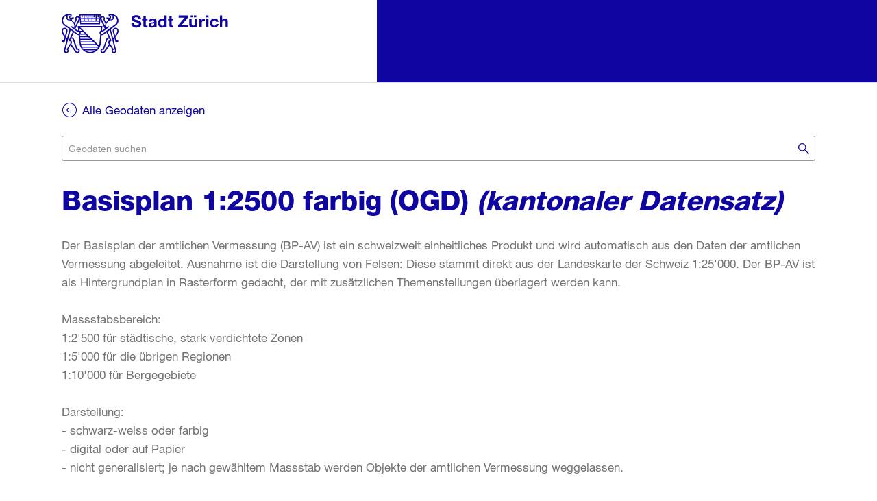

--- FILE ---
content_type: text/html; charset=utf-8
request_url: https://www.stadt-zuerich.ch/geodaten/download/20001
body_size: 6972
content:
<!DOCTYPE html><html lang="de"><head>
  <meta charset="utf-8">
  <meta name="robots" content="nofollow">

  <meta name="google-site-verification" content="QCA9umXNOCF04CZD5EPlnKyE__AFW0s5g5o1R-RdbK0">
  <meta name="viewport" content="width=device-width, initial-scale=1">
  <base href="/geodaten/">  <link rel="icon" type="image/x-icon" href="favicon.ico">
  <!--link href="https://fonts.googleapis.com/css?family=Roboto:300,400,500&display=swap" rel="stylesheet"-->
  <link href="https://fonts.googleapis.com/icon?family=Material+Icons" rel="stylesheet">
<link rel="stylesheet" href="styles.d2e7704b1666ac3b7eb1.css"><style ng-transition="serverApp">@media screen and (min-width:800px){.geoportal-header-actions[_ngcontent-sc85] > [_ngcontent-sc85]:not(:last-child){margin-right:1em}.geoportal-header-actions[_ngcontent-sc85]{justify-content:flex-end;width:100%}app-headersearch[_ngcontent-sc85]{width:100%}.geoportal_scrolled[_ngcontent-sc85]{box-shadow:0 1px 10px 0 rgba(0,0,0,.15)}.geoportal_header_hide[_ngcontent-sc85]{height:0}.geoportal_header_hide[_ngcontent-sc85]   app-headersearch[_ngcontent-sc85]{display:none}.mod_header--bar[_ngcontent-sc85]{padding-top:0!important}}@media screen and (max-width:799px){.geoportal-header-actions[_ngcontent-sc85] > app-headersearch[_ngcontent-sc85]{flex-grow:1}app-headersearch[_ngcontent-sc85]{width:100%}}</style><style ng-transition="serverApp">.geoportal-snackbar[_ngcontent-sc16]{top:calc(100vh - 114px);width:100%;z-index:10;position:fixed;height:114px;overflow:hidden;transition:all .3s}.geoportal-alert-close[_ngcontent-sc16]{position:absolute;top:2em;right:2em}.geoportal-alert[_ngcontent-sc16]{min-height:54px;display:flex;align-items:center}.geoportal-snackbar.close[_ngcontent-sc16]{top:100vh;height:0}</style><style ng-transition="serverApp">@media screen and (max-width:799px){.mod_searchfield[_ngcontent-sc81]{width:auto!important}.geoportal_headersearch_autocomplete[_ngcontent-sc81]{width:100vw}#form_search_keywords[_ngcontent-sc81]{border-top:1px solid #dedede}}@media screen and (min-width:799px){#form_search_keywords[_ngcontent-sc81]{width:14em;position:absolute;right:0;top:-1.3em}#form_search_keywords[_ngcontent-sc81]:focus{width:100%}.mod_searchfield[_ngcontent-sc81]   .search_field[_ngcontent-sc81]   .text[_ngcontent-sc81]{padding-right:1.565rem}}input.mat-input-element[_ngcontent-sc81]{margin-top:0!important}</style><style ng-transition="serverApp">.geoportal-bestellstatus-header[_ngcontent-sc84]{cursor:pointer;font-size:.875rem;overflow:hidden;text-overflow:ellipsis;white-space:nowrap;position:relative}.geoportal_bestellstatus_trigger[_ngcontent-sc84]{margin-bottom:.5em}.geoportal_badge[_ngcontent-sc84]{position:absolute;top:-1em}.geoportal_bestellstatus_container[_ngcontent-sc84]{width:100%;display:flex;justify-content:flex-end}.geoportal_bestellstatus_loading[_ngcontent-sc84]{display:inline-block}.geoportal_bestellstatus_button_child[_ngcontent-sc84]{display:flex}.geoportal_bestellstatus_button_child[_ngcontent-sc84] > span[_ngcontent-sc84]:first-child{overflow:hidden;white-space:nowrap;text-overflow:ellipsis;display:inline-block}.geoportal_bestellstatus_loading[_ngcontent-sc84]{display:flex;align-items:center;height:1.3em}.geoportal_basket_icon[_ngcontent-sc84]:before{position:absolute}.geoportal_basket_icon[_ngcontent-sc84]{display:flex;align-items:center;width:1em}.mod_basket--out-of-header[_ngcontent-sc84]{animation:animationFramesReverse 1s linear;animation-iteration-count:1;transform-origin:50% 50%;display:block;right:30px;transition:all .3s ease 0s}.geoportal_mobile_basket[_ngcontent-sc84]{animation:animationFrames 1s linear;animation-iteration-count:1;transform-origin:50% 50%;opacity:1;display:block;transform:scaleX(1) scaleY(1);right:30px;width:43px;height:43px;background-color:#0f05a0;box-shadow:0 1px 10px 0 rgba(0,0,0,.5);transition:background-color .3s ease 0s;border-radius:100%}.geoportal_mobile_basket[_ngcontent-sc84]:after{top:52%;left:48%}.geoportal_mobile_basket_loading[_ngcontent-sc84]:after{background-image:none!important}.mod_myaccountaccess[_ngcontent-sc84]   .mod_button[_ngcontent-sc84]{border-style:none!important;height:55px;width:100%;display:inline-block;overflow:hidden;padding:0}.geoportal-bestellungen-button[_ngcontent-sc84]{width:100%;padding:0!important;text-align:left;overflow:hidden}.geoportal_bestellstatus_button_child[_ngcontent-sc84] > span[_ngcontent-sc84]:first-child{flex-grow:1;margin-left:1em;text-align:left}.geoportal-bestellungen-button[_ngcontent-sc84]   .icon_ico_basket[_ngcontent-sc84]{margin-right:4em;margin-left:1em}.geoportal_basket_icon[_ngcontent-sc84]:before{top:.7em}.geoportal_basket_icon[_ngcontent-sc84]{margin-right:2.5em;margin-left:1em}.geoportal_badge[_ngcontent-sc84]{top:1em;right:3em}.mod_myaccountaccess[_ngcontent-sc84]{width:100%}.geoportal_modal[_ngcontent-sc84]   ul[_ngcontent-sc84]   li[_ngcontent-sc84] > a[_ngcontent-sc84]{text-decoration:none;font-weight:400;transition:color .3s,border-bottom-color .3s}.geoportal_warenkorb_header[_ngcontent-sc84]{margin-bottom:0;position:relative}.geoportal-warenkorb-close[_ngcontent-sc84]{position:absolute;right:0;top:-1em}.geoportal-warenkorb-footer-button-wrapper[_ngcontent-sc84]{display:flex;justify-content:space-between}.icon_ico_trash2[_ngcontent-sc84]:before{position:absolute;line-height:0;left:0}.geoportal_warenkorb_loeschen_label[_ngcontent-sc84]{position:relative;margin-left:1em}</style><style ng-transition="serverApp">.mat-autocomplete-panel{min-width:112px;max-width:280px;overflow:auto;-webkit-overflow-scrolling:touch;visibility:hidden;max-width:none;max-height:256px;position:relative;width:100%;border-bottom-left-radius:4px;border-bottom-right-radius:4px}.mat-autocomplete-panel.mat-autocomplete-visible{visibility:visible}.mat-autocomplete-panel.mat-autocomplete-hidden{visibility:hidden}.mat-autocomplete-panel-above .mat-autocomplete-panel{border-radius:0;border-top-left-radius:4px;border-top-right-radius:4px}.mat-autocomplete-panel .mat-divider-horizontal{margin-top:-1px}.cdk-high-contrast-active .mat-autocomplete-panel{outline:solid 1px}
</style><style ng-transition="serverApp">.geoportal-map-wrapper[_ngcontent-sc95]{position:relative;width:100vw}.geoportal-download-formular[_ngcontent-sc95]{box-shadow:0 1px 10px 0 rgba(0,0,0,.15);-webkit-clip-path:inset(-15px 0 0 0);clip-path:inset(-15px 0 0 0);position:absolute;bottom:-1px;background:hsla(0,0%,100%,.4);width:100%;-webkit-backdrop-filter:blur(.391em);backdrop-filter:blur(.391em);border-top:1px solid #fff}.geoportal-input-field-wrapper[_ngcontent-sc95]{display:flex;flex-wrap:wrap;justify-content:center}.geoportal-no-geom[_ngcontent-sc95]{text-align:center}.geoportal-input[_ngcontent-sc95]{width:100%}.geoportal-input-row[_ngcontent-sc95]{flex-grow:1;margin:0 .5em;min-width:200px}.geoportal-input-row-with-error[_ngcontent-sc95]{height:80px}.geoportal-download-button[_ngcontent-sc95]{margin:.625rem 0}.geoportal-detail-beschreibung[_ngcontent-sc95]{margin-bottom:3em}.geoportal-ressource[_ngcontent-sc95]{padding-top:.5em;padding-bottom:.5em}.geoportal-draw-wrapper[_ngcontent-sc95]{flex:0 0 100%;display:flex;justify-content:center}.geoportal-order-elements[_ngcontent-sc95]{flex-wrap:wrap;display:flex;width:100%;justify-content:space-evenly;background:hsla(0,0%,100%,.5)}.geoportal-draw-box[_ngcontent-sc95]{display:flex;flex-direction:column;align-items:center;margin:1em}.geoportal-draw-button[_ngcontent-sc95]{margin:.5em}.error_msg[_ngcontent-sc95]:hover{background:none!important}select[_ngcontent-sc95] + label[_ngcontent-sc95]{position:absolute;line-height:1.5;transition:all .2s ease-out;text-overflow:ellipsis;white-space:nowrap;overflow:hidden;width:calc(100% - 42px);pointer-events:none;z-index:1;margin-top:-10px}select[_ngcontent-sc95]:focus + label[_ngcontent-sc95]{color:#0f05a0;top:-2px;font-size:13px;font-size:.8125rem;padding:.25rem;width:auto;display:block;z-index:1;max-width:100%;pointer-events:all}select[_ngcontent-sc95]:focus + label[_ngcontent-sc95]:after{content:" ";background:#fff;display:block;position:absolute;width:100%;height:1px;z-index:-1;left:0;top:12px;top:.75rem}select[_ngcontent-sc95]:valid + label[_ngcontent-sc95]{color:#0f05a0;top:-2px;font-size:13px;font-size:.8125rem;padding:.25rem;width:auto;display:block;z-index:1;max-width:100%;pointer-events:all}select[_ngcontent-sc95]:valid + label[_ngcontent-sc95]:after{content:" ";background:#fff;display:block;position:absolute;width:100%;height:1px;z-index:-1;left:0;top:12px;top:.75rem}input[_ngcontent-sc95]:hover + label[_ngcontent-sc95]{background:none!important}.geoportal_nach_oben_wrapper[_ngcontent-sc95]{width:100%;position:relative;margin-top:1em;display:flex;justify-content:flex-end}.mod_pagetitlemicrosite__back-link[_ngcontent-sc95]{position:relative!important;margin:1.5em 0}@media screen and (max-width:600px){.geoportal-map-wrapper[_ngcontent-sc95]{margin-left:-18px}.geoportal-order-elements[_ngcontent-sc95]{padding-left:1em;padding-right:1em}}@media screen and (min-width:600px) and (max-width:1260px){.geoportal-map-wrapper[_ngcontent-sc95]{margin-left:-30px}.geoportal-order-elements[_ngcontent-sc95]{padding-left:2em;padding-right:2em}}@media screen and (min-width:1260px) and (max-width:1440px){.geoportal-map-wrapper[_ngcontent-sc95]{margin-left:calc(-5em - 5px)}.geoportal-order-elements[_ngcontent-sc95]{padding-left:5em;padding-right:5em}}@media screen and (min-width:1440px){.geoportal-map-wrapper[_ngcontent-sc95]{margin-left:calc((100vw - 1260px) / -2 + 8px)}.geoportal-order-elements[_ngcontent-sc95]{padding-left:calc((100vw - 1260px) / 2 - 8px);padding-right:calc((100vw - 1260px) / 2 - 8px)}}</style><style ng-transition="serverApp">@media screen and (max-width:799px){.geoportal_detailsearch_hide[_ngcontent-sc86]{display:none}}</style><link rel="canonical" href="https://www.ogd.stadt-zuerich.ch/geodaten/download/20001"><meta name="description" content="Der Basisplan der amtlichen Vermessung (BP-AV) ist ein schweizweit einheitliches Produkt und wird automatisch aus den Daten der amtlichen Vermessung abgeleitet. Ausnahme ist die Darstellung von Felsen: Diese stammt direkt aus der Landeskarte der Schweiz 1:25\'000. Der BP-AV ist als Hintergrundplan in Rasterform gedacht, der mit zusätzlichen Themenstellungen überlagert werden kann.\n\nMassstabsbereich:\n1:2\'500 für städtische, stark verdichtete Zonen\n1:5\'000 für die übrigen Regionen\n1:10\'000 für Bergegebiete\n\nDarstellung: \n- schwarz-weiss oder farbig\n- digital oder auf Papier\n- nicht generalisiert; je nach gewähltem Massstab werden Objekte der amtlichen Vermessung weggelassen.\n\nDatenbereitstellung durch Infogrips unter\ngeodata01.admin.ch\n\nWeitere Informationen und Legende\nhttps://www.cadastre.ch/de/services/service/bp.html\n"><meta name="keywords" content="Stadt Zürich Verwaltung Download Geodaten Geoportal JSON Geodienst WMS WFS CAD GISundefined"><title>Basisplan 1:2500 farbig (OGD) - Stadt Zürich</title></head>

<body>
  <app-root _nghost-sc85="" ng-version="10.0.3"><main _ngcontent-sc85="" data-modal="main" class="main"><div _ngcontent-sc85="" class="layout_wrapper"><div _ngcontent-sc85=""><div _ngcontent-sc85="" data-init="header" class="mod_header mod_header--bar is_sticky_topbar geoportal-header-zindex"><div _ngcontent-sc85="" class="geoportal_header_hide mod_header__topbar"><div _ngcontent-sc85="" class="mod_header__topbar-inner"><div _ngcontent-sc85="" data-header="topactions" class="top_actions"><div _ngcontent-sc85="" class="actions geoportal-header-actions"><app-headersearch _ngcontent-sc85="" _nghost-sc81=""><div _ngcontent-sc81=""><div _ngcontent-sc81="" id="anchorSearch" data-init="searchfield" class="mod_searchfield"><form _ngcontent-sc81="" novalidate="" class="search_field ng-untouched ng-pristine ng-valid"><input _ngcontent-sc81="" id="form_search_keywords" type="text" name="q" value="" placeholder="Geodaten suchen" data-searchfield="field" data-header="searchfieldinput" matinput="" class="mat-input-element mat-form-field-autofill-control mat-autocomplete-trigger text ui-autocomplete-input geoportal-headersearch-input mat-input-server ng-untouched ng-pristine ng-valid" aria-invalid="false" aria-required="false" autocomplete="off" role="combobox" aria-autocomplete="list" aria-expanded="false" aria-haspopup="true"><!----><input _ngcontent-sc81="" id="searchboxform_dep_submit" type="submit" name="search" value="Suchen" data-searchfield="button" class="search_button"><mat-autocomplete _ngcontent-sc81="" class="mat-autocomplete"><!----></mat-autocomplete></form></div></div></app-headersearch><app-bestellstatus _ngcontent-sc85="" _nghost-sc84=""><a _ngcontent-sc84="" class="mod_basket mod_basket--out-of-header"><!----><!----></a><!----><div _ngcontent-sc84="" class="geoportal_bestellstatus_container"><!----></div></app-bestellstatus><!----><!----></div></div></div></div><div _ngcontent-sc85="" class="mod_header__logobar"><div _ngcontent-sc85="" class="mod_header__logobar-inner"><div _ngcontent-sc85="" class="mod_header__logobar-logo"><a _ngcontent-sc85="" data-header="logo" href="http://www.stadt-zuerich.ch" class="mod_logo mod_logo--in-bar"><img _ngcontent-sc85="" alt="Logo Stadt Zürich" src="assets/images/1-logo_stzh_rgb_blau_digital.svg"></a></div></div></div></div></div></div><div _ngcontent-sc85="" data-header="content_wrapper" class="geoportal-content-wrapper"><div _ngcontent-sc85="" class="layout_wrapper"><router-outlet _ngcontent-sc85=""></router-outlet><app-geodatensatz-detail _nghost-sc95=""><!----><!----><!----><!----><!----><div _ngcontent-sc95="" class="mod_pagetitlemicrosite__back-link"><a _ngcontent-sc95="" title="Zurück" class="mod_linkicon icon_right">Alle Geodaten anzeigen</a></div><app-detailsearch _ngcontent-sc95="" _nghost-sc86=""><div _ngcontent-sc86="" data-init="searchfield" class="mod_searchfield geoportal_detailsearch_hide"><form _ngcontent-sc86="" novalidate="" data-searchfield="container" class="search_field geoportal-search-field ng-untouched ng-pristine ng-valid"><input _ngcontent-sc86="" data-searchfield="field" type="text" placeholder="Geodaten suchen" aria-label="Number" matinput="" class="mat-input-element mat-form-field-autofill-control mat-autocomplete-trigger text mat-input-server ng-untouched ng-pristine ng-valid" id="mat-input-369478" aria-invalid="false" aria-required="false" autocomplete="off" role="combobox" aria-autocomplete="list" aria-expanded="false" aria-haspopup="true" value=""><!----><input _ngcontent-sc86="" value="Finden" data-searchfield="button" class="search_button"><mat-autocomplete _ngcontent-sc86="" class="mat-autocomplete"><!----></mat-autocomplete></form></div></app-detailsearch><h1 _ngcontent-sc95="">Basisplan 1:2500 farbig (OGD) <i _ngcontent-sc95="">(kantonaler Datensatz)</i><!----></h1><div _ngcontent-sc95="" class="geoportal-detail-beschreibung"><div _ngcontent-sc95="" class="line-breaker">Der Basisplan der amtlichen Vermessung (BP-AV) ist ein schweizweit einheitliches Produkt und wird automatisch aus den Daten der amtlichen Vermessung abgeleitet. Ausnahme ist die Darstellung von Felsen: Diese stammt direkt aus der Landeskarte der Schweiz 1:25'000. Der BP-AV ist als Hintergrundplan in Rasterform gedacht, der mit zusätzlichen Themenstellungen überlagert werden kann.<br><br>Massstabsbereich:<br>1:2'500 für städtische, stark verdichtete Zonen<br>1:5'000 für die übrigen Regionen<br>1:10'000 für Bergegebiete<br><br>Darstellung: <br>- schwarz-weiss oder farbig<br>- digital oder auf Papier<br>- nicht generalisiert; je nach gewähltem Massstab werden Objekte der amtlichen Vermessung weggelassen.<br><br>Datenbereitstellung durch Infogrips unter<br>geodata01.admin.ch<br><br>Weitere Informationen und Legende<br>https://www.cadastre.ch/de/services/service/bp.html<br></div><!----><!----><div _ngcontent-sc95="" class="mod_styledtext"><p _ngcontent-sc95=""><!----><!----></p></div><div _ngcontent-sc95="" class="mod_linklist"><ul _ngcontent-sc95="" class="linklist"><li _ngcontent-sc95="" class="linklist_item"><div _ngcontent-sc95="" class="mod_linklistitem"><!----><a _ngcontent-sc95="" target="_blank" class="linklistitem geoportal-metadaten-link" href="https://www.geolion.zh.ch/geodatensatz/show?gdsid=20001"> Komplette Metadaten ansehen <span _ngcontent-sc95="" class="icon icon_arrow_right"></span></a><!----></div></li></ul></div></div><div _ngcontent-sc95=""><h2 _ngcontent-sc95="" id="geoportal_datenbezug_h3">Datenbezug (download)</h2><!----><!----><!----><!----><!----><div _ngcontent-sc95="" class="mod_messages"><p _ngcontent-sc95="" class="text">Achtung: Dieser Datensatz kann nur ausschnittsweise und über einem maximalen Perimeter von 4km<sup _ngcontent-sc95="">2</sup> bestellt werden.</p></div><!----><br _ngcontent-sc95=""><!----><div _ngcontent-sc95="" class="geoportal-map-wrapper"><!----><form _ngcontent-sc95="" novalidate="" class="geoportal-download-formular ng-untouched ng-pristine ng-invalid"><div _ngcontent-sc95="" class="geoportal-input-field-wrapper"><!----><div _ngcontent-sc95="" class="geoportal-order-elements"><div _ngcontent-sc95="" class="geoportal-input-row"><div _ngcontent-sc95="" data-init="formselect" data-formselect-options="{&quot;variantName&quot; : &quot;full_width&quot;}" class="mod_formtextinput mod_formselect is_checked error"><select _ngcontent-sc95="" id="extent" name="extent" required="" selectedindex="-1" value="undefined" class="geoportal-input geoportal-select ng-untouched ng-pristine ng-invalid"><option _ngcontent-sc95="" disabled="" value=""></option><!----><option _ngcontent-sc95="" value="bbox">Eigener Ausschnitt</option><!----></select><label _ngcontent-sc95="" for="format">Ausschnitt</label><span _ngcontent-sc95="" data-formselect="styledSelect" class="styled_select geoportal-select geoportal-input"></span></div></div><div _ngcontent-sc95="" class="geoportal-input-row"><div _ngcontent-sc95="" data-init="formtextinput" data-formselect-options="{&quot;variantName&quot; : &quot;full_width&quot;}" class="mod_formtextinput mod_formselect is_checked error"><select _ngcontent-sc95="" name="format" id="format" data-formselect="select" required="" selectedindex="-1" value="undefined" class="geoportal-input geoportal-select ng-untouched ng-pristine ng-invalid"><option _ngcontent-sc95="" disabled="" value=""></option><option _ngcontent-sc95="" value="20"> Portable Network Graphics (.png)</option><option _ngcontent-sc95="" value="21"> GeoTIFF/Worldfile (.tif/.tfw)</option><!----></select><label _ngcontent-sc95="" for="format">Format</label><span _ngcontent-sc95="" data-formselect="styledSelect" class="styled_select geoportal-select geoportal-input"></span></div></div><!----><!----><div _ngcontent-sc95="" class="geoportal-input-row geoportal-input-row-with-error"><div _ngcontent-sc95="" data-init="formtextinput" class="mod_formtextinput"><input _ngcontent-sc95="" type="text" id="email" name="email" email="" class="flying-focus_target geoportal-input ng-untouched ng-pristine ng-valid" value=""><label _ngcontent-sc95="" for="email">E-Mail (Benachrichtigung, optional)</label></div><span _ngcontent-sc95="" class="error_msg" hidden=""> Keine korrekte E-Mail </span></div><div _ngcontent-sc95="" class="row geoportal-input-row"><button _ngcontent-sc95="" class="mod_button geoportal-download-button"><span _ngcontent-sc95="" class="label">Download</span></button></div></div></div><!----></form><!----></div><!----><!----><form _ngcontent-sc95="" novalidate="" class="ng-untouched ng-pristine ng-valid"><h2 _ngcontent-sc95="">Service-Schnittstellen</h2><!----><button _ngcontent-sc95="" type="button" class="mod_button var_secondary geoportal_service_button"><span _ngcontent-sc95="" class="label">WFS</span></button><!----><!----><!----></form><!----><div _ngcontent-sc95="" class="geoportal_nach_oben_wrapper"><a _ngcontent-sc95="" title="Nach oben" class="mod_linkicon icon_up"> Nach oben </a></div></div></app-geodatensatz-detail><!----></div><app-alert _ngcontent-sc85="" _nghost-sc16=""><div _ngcontent-sc16="" class="geoportal-snackbar close"><div _ngcontent-sc16="" data-init="alert" class="mod_alert"><div _ngcontent-sc16="" class="alert_message"><span _ngcontent-sc16="" class="mod_message check geoportal-alert"><div _ngcontent-sc16=""><h3 _ngcontent-sc16="" data-form="formMessageTitle" tabindex="-1"></h3><!----></div></span><p _ngcontent-sc16="" class="geoportal-alert-close"><a _ngcontent-sc16="" aria-label="schliessen" title="Close (Esc)" class="geoportal_close_icon"></a></p></div></div></div></app-alert></div><div _ngcontent-sc85="" data-header="footer"><div _ngcontent-sc85="" class="layout_wrapper"><footer _ngcontent-sc85="" class="mod_footer"><div _ngcontent-sc85="" class="links_wrapper"><div _ngcontent-sc85="" class="links geoportal-links"><span _ngcontent-sc85="">© 2026 Stadt Zürich</span><a _ngcontent-sc85="" href="https://www.stadt-zuerich.ch/portal/de/index/footer/rechtliche_hinweise.html" target="_blank">Rechtliche Hinweise</a><a _ngcontent-sc85="" href="https://www.stadt-zuerich.ch/portal/de/index/footer/impressum.html" target="_blank">Impressum</a><a _ngcontent-sc85="" href="mailto:gis-zentrum@zuerich.ch?subject=Geoportal - Feedback">Feedback</a></div></div></footer></div></div></main></app-root>
<script src="runtime.e227d1a0e31cbccbf8ec.js" defer=""></script><script src="polyfills-es5.dc39401334ded31aaccf.js" nomodule="" defer=""></script><script src="polyfills.9dfc0ff67603c2a32c88.js" defer=""></script><script src="main.3b0e5de2cf90fbb49aa8.js" defer=""></script>

<script id="serverApp-state" type="application/json">{&q;stzh20001&q;:{},&q;ktzh20001&q;:{&q;hits&q;:{&q;hits&q;:[{&q;_source&q;:{&q;success&q;:true,&q;produkt_name&q;:&q;Amtliche Vermessung, Basisplan (BP-AV)&q;,&q;giszhnr&q;:&q;22&q;,&q;beschreibung&q;:&q;Der Basisplan der amtlichen Vermessung (BP-AV) ist ein schweizweit einheitliches Produkt und wird automatisch aus den Daten der amtlichen Vermessung abgeleitet. Ausnahme ist die Darstellung von Felsen: Diese stammt direkt aus der Landeskarte der Schweiz 1:25\\&s;000. Der BP-AV ist als Hintergrundplan in Rasterform gedacht, der mit zusätzlichen Themenstellungen überlagert werden kann.\\n\\nMassstabsbereich:\\n1:2\\&s;500 für städtische, stark verdichtete Zonen\\n1:5\\&s;000 für die übrigen Regionen\\n1:10\\&s;000 für Bergegebiete\\n\\nDarstellung: \\n- schwarz-weiss oder farbig\\n- digital oder auf Papier\\n- nicht generalisiert; je nach gewähltem Massstab werden Objekte der amtlichen Vermessung weggelassen.\\n\\nDatenbereitstellung durch Infogrips unter\\ngeodata01.admin.ch\\n\\nWeitere Informationen und Legende\\nhttps://www.cadastre.ch/de/services/service/bp.html\\n&q;,&q;produktverwalter&q;:{&q;amt&q;:&q;Amt für Raumentwicklung&q;,&q;fachstelle&q;:&q;Geoinformation&q;,&q;sektion&q;:&q;Kataster&q;,&q;vorname&q;:&q;Sven&q;,&q;nachname&q;:&q;Wenger&q;,&q;strassenname&q;:&q;Stampfenbachstrasse&q;,&q;strassennummer&q;:12,&q;plz&q;:8090,&q;ortschaft&q;:&q;Zürich&q;,&q;telnrdirekt&q;:&q;043 257 67 69&q;,&q;telnr&q;:&q;+41 43 259 30 22  &q;,&q;email&q;:&q;sven.wenger@bd.zh.ch&q;,&q;weburl&q;:&q;https://www.zh.ch/de/baudirektion/amt-fuer-raumentwicklung.html&q;},&q;produktbildurl&q;:&q;http://geolion.zh.ch/geodatensatz/3389/show_image&q;,&q;anzahl_items&q;:1,&q;geodatensaetze&q;:[{&q;datensatzbildurl&q;:&q;http://geolion.zh.ch/geodatensatz/3389/show_image&q;,&q;giszhnr&q;:&q;22&q;,&q;bezeichnung&q;:&q;Amtliche Vermessung, Basisplan (BP-AV)&q;,&q;kontakt&q;:{&q;geodatenbesitzer&q;:{&q;amt&q;:&q;Amt für Raumentwicklung&q;,&q;fachstelle&q;:&q;Geoinformation&q;,&q;sektion&q;:&q;Kataster&q;,&q;vorname&q;:&q;Sven&q;,&q;nachname&q;:&q;Wenger&q;,&q;strassenname&q;:&q;Stampfenbachstrasse&q;,&q;strassennummer&q;:12,&q;plz&q;:8090,&q;ortschaft&q;:&q;Zürich&q;,&q;telnrdirekt&q;:&q;043 257 67 69&q;,&q;telnr&q;:&q;+41 43 259 30 22  &q;,&q;email&q;:&q;sven.wenger@bd.zh.ch&q;,&q;weburl&q;:&q;https://www.zh.ch/de/baudirektion/amt-fuer-raumentwicklung.html&q;},&q;metadatenverwalter&q;:{&q;amt&q;:&q;Amt für Raumentwicklung&q;,&q;fachstelle&q;:&q;Geoinformation&q;,&q;sektion&q;:&q;Kataster&q;,&q;vorname&q;:&q;Sven&q;,&q;nachname&q;:&q;Wenger&q;,&q;strassenname&q;:&q;Stampfenbachstrasse&q;,&q;strassennummer&q;:12,&q;plz&q;:8090,&q;ortschaft&q;:&q;Zürich&q;,&q;telnrdirekt&q;:&q;043 257 67 69&q;,&q;telnr&q;:&q;+41 43 259 30 22  &q;,&q;email&q;:&q;sven.wenger@bd.zh.ch&q;,&q;weburl&q;:&q;https://www.zh.ch/de/baudirektion/amt-fuer-raumentwicklung.html&q;}},&q;kurzbeschreibung&q;:&q;Der Basisplan der amtlichen Vermessung (BP-AV) ist ein schweizweit einheitliches Produkt und wird automatisch aus den Daten der amtlichen Vermessung abgeleitet für den Massstabsbereich 1:2\\&s;500 bis 1:15\\&s;000. &q;,&q;beschreibung&q;:&q;Der Basisplan der amtlichen Vermessung (BP-AV) ist ein schweizweit einheitliches Produkt und wird automatisch aus den Daten der amtlichen Vermessung abgeleitet. Ausnahme ist die Darstellung von Felsen: Diese stammt direkt aus der Landeskarte der Schweiz 1:25\\&s;000. Der BP-AV ist als Hintergrundplan in Rasterform gedacht, der mit zusätzlichen Themenstellungen überlagert werden kann.\\n\\nMassstabsbereich:\\n1:2\\&s;500 für städtische, stark verdichtete Zonen\\n1:5\\&s;000 für die übrigen Regionen\\n1:10\\&s;000 für Bergegebiete\\n\\nDarstellung: \\n- schwarz-weiss oder farbig\\n- digital oder auf Papier\\n- nicht generalisiert; je nach gewähltem Massstab werden Objekte der amtlichen Vermessung weggelassen.\\n\\nDatenbereitstellung durch Infogrips unter\\ngeodata01.admin.ch\\n\\nWeitere Informationen und Legende\\nhttps://www.cadastre.ch/de/services/service/bp.html\\n&q;,&q;geokategorien&q;:[&q;Basiskarten, Landschaftsmodelle, Georeferenzdaten&q;,&q;Amtliche Vermessung (AV), Grundstückskataster&q;],&q;thesaurus&q;:&q;Basisplan, Übersichtskarte, Amtliche Vermessung&q;,&q;datenstand&q;:&q;&q;,&q;nachfuehrungstyp&q;:&q;laufend&q;,&q;bearbeitungstatus&q;:&q;komplett&q;,&q;geometaletzteaenderung&q;:&q;08.01.2024&q;,&q;geographischesgebiet&q;:&q;Kanton Zürich&q;,&q;referenzsystem&q;:&q;CH1903+_LV95&q;,&q;erfassungsmasstab&q;:500,&q;lagegenauigkeit&q;:null,&q;aufloesung&q;:&q;&q;,&q;darstellungstyp&q;:&q;Raster&q;,&q;originalformat&q;:&q;GeoTIFF (.tif)&q;,&q;gesetzklasse&q;:&q;IV Kantonsrecht / -zuständigkeit&q;,&q;geobasisdatennummer&q;:&q;52&q;,&q;rechtlichegrundlagen&q;:&q;&q;,&q;kgeoivanhang&q;:{},&q;ogd&q;:&q;Ja&q;,&q;anwendungseinschraenkung&q;:&q;&q;,&q;wms&q;:[],&q;wfs&q;:[{&q;name&q;:&q;Allgemeiner WFS für Open-Government-Data des Kantons Zürich (OGD ZH WFS)&q;,&q;url&q;:&q;https://maps.zh.ch/wfs/OGDZHWFS&q;,&q;version&q;:&q;2.0.0&q;}],&q;wcs&q;:[],&q;gbzh_url&q;:&q;&q;,&q;datenerfassung&q;:&q;Der Basisplan wird aus den Daten der amtlichen Vermessung aufbereitet. \\nDatenbereitstellung durch Infogrips unter: geodata01.admin.ch&q;,&q;datengrundlage&q;:&q;Der Basisplan wird aus den Daten der amtlichen Vermessung aufbereitet. \\nDatenbereitstellung durch Infogrips unter: geodata01.admin.ch&q;,&q;dokuhtml&q;:&q;https://www.cadastre.ch/de/services/service/bp.html&q;,&q;dokupdf&q;:&q;http://geolion.zh.ch/geodatensatz/3389/downloadPDF&q;,&q;bemerkungen&q;:&q;&q;,&q;geodatenelementen&q;:[{&q;name&q;:&q;Basisplan AV 1:2500 farbig&q;,&q;giszhnr&q;:&q;22.1&q;,&q;beschreibung&q;:&q;Basisplan AV 1:2500 farbig&q;,&q;geometrietyp&q;:&q;Keine (Tabelle)&q;,&q;pfad&q;:&q;&q;,&q;sichtbarkeit&q;:&q;Internet&q;,&q;attribute&q;:[{&q;name&q;:&q;VALUE&q;,&q;typ&q;:&q;Short Integer&q;,&q;einheit&q;:&q;&q;,&q;beschreibung&q;:&q;Farbwert&q;}]},{&q;name&q;:&q;Basisplan AV 1:2500 schwarz/weiss&q;,&q;giszhnr&q;:&q;22.2&q;,&q;beschreibung&q;:&q;Basisplan AV 1:2500 schwarz/weiss&q;,&q;geometrietyp&q;:&q;Keine (Tabelle)&q;,&q;pfad&q;:&q;&q;,&q;sichtbarkeit&q;:&q;Internet&q;,&q;attribute&q;:[{&q;name&q;:&q;VALUE&q;,&q;typ&q;:&q;Short Integer&q;,&q;einheit&q;:&q;&q;,&q;beschreibung&q;:&q;Farbwert&q;}]},{&q;name&q;:&q;Basisplan AV 1:5000 farbig&q;,&q;giszhnr&q;:&q;22.3&q;,&q;beschreibung&q;:&q;Basisplan AV 1:5000 farbig&q;,&q;geometrietyp&q;:&q;Keine (Tabelle)&q;,&q;pfad&q;:&q;&q;,&q;sichtbarkeit&q;:&q;Internet&q;,&q;attribute&q;:[{&q;name&q;:&q;VALUE&q;,&q;typ&q;:&q;Short Integer&q;,&q;einheit&q;:&q;&q;,&q;beschreibung&q;:&q;Farbwert&q;}]},{&q;name&q;:&q;Basisplan AV 1:5000 schwarz/weiss&q;,&q;giszhnr&q;:&q;22.4&q;,&q;beschreibung&q;:&q;Basisplan AV 1:5000 schwarz/weiss&q;,&q;geometrietyp&q;:&q;Keine (Tabelle)&q;,&q;pfad&q;:&q;&q;,&q;sichtbarkeit&q;:&q;Internet&q;,&q;attribute&q;:[{&q;name&q;:&q;VALUE&q;,&q;typ&q;:&q;Short Integer&q;,&q;einheit&q;:&q;&q;,&q;beschreibung&q;:&q;Farbwert&q;}]},{&q;name&q;:&q;Basisplan AV 1:10000 farbig&q;,&q;giszhnr&q;:&q;22.5&q;,&q;beschreibung&q;:&q;Basisplan AV 1:10000 farbig&q;,&q;geometrietyp&q;:&q;Keine (Tabelle)&q;,&q;pfad&q;:&q;&q;,&q;sichtbarkeit&q;:&q;Internet&q;,&q;attribute&q;:[{&q;name&q;:&q;VALUE&q;,&q;typ&q;:&q;Short Integer&q;,&q;einheit&q;:&q;&q;,&q;beschreibung&q;:&q;Farbwert&q;}]},{&q;name&q;:&q;Basisplan AV 1:10000 schwarz/weiss&q;,&q;giszhnr&q;:&q;22.6&q;,&q;beschreibung&q;:&q;Basisplan AV 1:10000 schwarz/weiss&q;,&q;geometrietyp&q;:&q;Keine (Tabelle)&q;,&q;pfad&q;:&q;&q;,&q;sichtbarkeit&q;:&q;Internet&q;,&q;attribute&q;:[{&q;name&q;:&q;VALUE&q;,&q;typ&q;:&q;Short Integer&q;,&q;einheit&q;:&q;&q;,&q;beschreibung&q;:&q;Farbwert&q;}]}]}],&q;geoportal_formats&q;:[{&q;id&q;:20,&q;name&q;:&q;Portable Network Graphics (.png)&q;},{&q;id&q;:21,&q;name&q;:&q;GeoTIFF/Worldfile (.tif/.tfw)&q;}],&q;stzh&q;:false,&q;geoportal_text&q;:&q;Der Basisplan der amtlichen Vermessung (BP-AV) ist ein schweizweit einheitliches Produkt und wird automatisch aus den Daten der amtlichen Vermessung abgeleitet. Ausnahme ist die Darstellung von Felsen: Diese stammt direkt aus der Landeskarte der Schweiz 1:25\\&s;000. Der BP-AV ist als Hintergrundplan in Rasterform gedacht, der mit zusätzlichen Themenstellungen überlagert werden kann.\\n\\nMassstabsbereich:\\n1:2\\&s;500 für städtische, stark verdichtete Zonen\\n1:5\\&s;000 für die übrigen Regionen\\n1:10\\&s;000 für Bergegebiete\\n\\nDarstellung: \\n- schwarz-weiss oder farbig\\n- digital oder auf Papier\\n- nicht generalisiert; je nach gewähltem Massstab werden Objekte der amtlichen Vermessung weggelassen.\\n\\nDatenbereitstellung durch Infogrips unter\\ngeodata01.admin.ch\\n\\nWeitere Informationen und Legende\\nhttps://www.cadastre.ch/de/services/service/bp.html\\n&q;,&q;geoportal_id&q;:&q;20001&q;,&q;geoportal_name&q;:&q;Basisplan 1:2500 farbig (OGD)&q;,&q;geoportal_datum_nachfuehrung&q;:&q;&q;,&q;geoportal_lieferrhythmus&q;:&q;laufend&q;,&q;_allText&q;:&q; True Amtliche Vermessung, Basisplan (BP-AV) 22 Der Basisplan der amtlichen Vermessung (BP-AV) ist ein schweizweit einheitliches Produkt und wird automatisch aus den Daten der amtlichen Vermessung abgeleitet. Ausnahme ist die Darstellung von Felsen: Diese stammt direkt aus der Landeskarte der Schweiz 1:25\\&s;000. Der BP-AV ist als Hintergrundplan in Rasterform gedacht, der mit zusätzlichen Themenstellungen überlagert werden kann.  Massstabsbereich: 1:2\\&s;500 für städtische, stark verdichtete Zonen 1:5\\&s;000 für die übrigen Regionen 1:10\\&s;000 für Bergegebiete  Darstellung:  - schwarz-weiss oder farbig - digital oder auf Papier - nicht generalisiert; je nach gewähltem Massstab werden Objekte der amtlichen Vermessung weggelassen.  Datenbereitstellung durch Infogrips unter geodata01.admin.ch  Weitere Informationen und Legende https://www.cadastre.ch/de/services/service/bp.html   Amt für Raumentwicklung Geoinformation Kataster Sven Wenger Stampfenbachstrasse 12 8090 Zürich 043 257 67 69 +41 43 259 30 22   sven.wenger@bd.zh.ch https://www.zh.ch/de/baudirektion/amt-fuer-raumentwicklung.html http://geolion.zh.ch/geodatensatz/3389/show_image 1  http://geolion.zh.ch/geodatensatz/3389/show_image 22 Amtliche Vermessung, Basisplan (BP-AV)   Amt für Raumentwicklung Geoinformation Kataster Sven Wenger Stampfenbachstrasse 12 8090 Zürich 043 257 67 69 +41 43 259 30 22   sven.wenger@bd.zh.ch https://www.zh.ch/de/baudirektion/amt-fuer-raumentwicklung.html  Amt für Raumentwicklung Geoinformation Kataster Sven Wenger Stampfenbachstrasse 12 8090 Zürich 043 257 67 69 +41 43 259 30 22   sven.wenger@bd.zh.ch https://www.zh.ch/de/baudirektion/amt-fuer-raumentwicklung.html Der Basisplan der amtlichen Vermessung (BP-AV) ist ein schweizweit einheitliches Produkt und wird automatisch aus den Daten der amtlichen Vermessung abgeleitet für den Massstabsbereich 1:2\\&s;500 bis 1:15\\&s;000.  Der Basisplan der amtlichen Vermessung (BP-AV) ist ein schweizweit einheitliches Produkt und wird automatisch aus den Daten der amtlichen Vermessung abgeleitet. Ausnahme ist die Darstellung von Felsen: Diese stammt direkt aus der Landeskarte der Schweiz 1:25\\&s;000. Der BP-AV ist als Hintergrundplan in Rasterform gedacht, der mit zusätzlichen Themenstellungen überlagert werden kann.  Massstabsbereich: 1:2\\&s;500 für städtische, stark verdichtete Zonen 1:5\\&s;000 für die übrigen Regionen 1:10\\&s;000 für Bergegebiete  Darstellung:  - schwarz-weiss oder farbig - digital oder auf Papier - nicht generalisiert; je nach gewähltem Massstab werden Objekte der amtlichen Vermessung weggelassen.  Datenbereitstellung durch Infogrips unter geodata01.admin.ch  Weitere Informationen und Legende https://www.cadastre.ch/de/services/service/bp.html  Basiskarten, Landschaftsmodelle, GeoreferenzdatenAmtliche Vermessung (AV), Grundstückskataster Basisplan, Übersichtskarte, Amtliche Vermessung  laufend komplett 08.01.2024 Kanton Zürich CH1903+_LV95 500  0.5 Raster GeoTIFF (.tif) IV Kantonsrecht / -zuständigkeit 52   Ja    Allgemeiner WFS für Open-Government-Data des Kantons Zürich (OGD ZH WFS) https://maps.zh.ch/wfs/OGDZHWFS 2.0.0   Der Basisplan wird aus den Daten der amtlichen Vermessung aufbereitet.  Datenbereitstellung durch Infogrips unter: geodata01.admin.ch Der Basisplan wird aus den Daten der amtlichen Vermessung aufbereitet.  Datenbereitstellung durch Infogrips unter: geodata01.admin.ch https://www.cadastre.ch/de/services/service/bp.html http://geolion.zh.ch/geodatensatz/3389/downloadPDF   Basisplan AV 1:2500 farbig 22.1 Basisplan AV 1:2500 farbig Keine (Tabelle)  Internet  VALUE Short Integer  Farbwert Basisplan AV 1:2500 schwarz/weiss 22.2 Basisplan AV 1:2500 schwarz/weiss Keine (Tabelle)  Internet  VALUE Short Integer  Farbwert Basisplan AV 1:5000 farbig 22.3 Basisplan AV 1:5000 farbig Keine (Tabelle)  Internet  VALUE Short Integer  Farbwert Basisplan AV 1:5000 schwarz/weiss 22.4 Basisplan AV 1:5000 schwarz/weiss Keine (Tabelle)  Internet  VALUE Short Integer  Farbwert Basisplan AV 1:10000 farbig 22.5 Basisplan AV 1:10000 farbig Keine (Tabelle)  Internet  VALUE Short Integer  Farbwert Basisplan AV 1:10000 schwarz/weiss 22.6 Basisplan AV 1:10000 schwarz/weiss Keine (Tabelle)  Internet  VALUE Short Integer  Farbwert  20 Portable Network Graphics (.png) 21 GeoTIFF/Worldfile (.tif/.tfw) False Der Basisplan der amtlichen Vermessung (BP-AV) ist ein schweizweit einheitliches Produkt und wird automatisch aus den Daten der amtlichen Vermessung abgeleitet. Ausnahme ist die Darstellung von Felsen: Diese stammt direkt aus der Landeskarte der Schweiz 1:25\\&s;000. Der BP-AV ist als Hintergrundplan in Rasterform gedacht, der mit zusätzlichen Themenstellungen überlagert werden kann.  Massstabsbereich: 1:2\\&s;500 für städtische, stark verdichtete Zonen 1:5\\&s;000 für die übrigen Regionen 1:10\\&s;000 für Bergegebiete  Darstellung:  - schwarz-weiss oder farbig - digital oder auf Papier - nicht generalisiert; je nach gewähltem Massstab werden Objekte der amtlichen Vermessung weggelassen.  Datenbereitstellung durch Infogrips unter geodata01.admin.ch  Weitere Informationen und Legende https://www.cadastre.ch/de/services/service/bp.html  20001 Basisplan 1:2500 farbig (OGD)  laufend&q;,&q;geoportal_img&q;:&q;https://www.ogd.stadt-zuerich.ch/geoportal_docs/mapthumbs/20001.png&q;,&q;wms&q;:[],&q;wfs&q;:[{&q;name&q;:&q;Allgemeiner WFS für Open-Government-Data des Kantons Zürich (OGD ZH WFS)&q;,&q;url&q;:&q;https://maps.zh.ch/wfs/OGDZHWFS&q;,&q;version&q;:&q;2.0.0&q;}],&q;gdi_downloadoption&q;:{&q;name&q;:&q;Geoportal&q;}}}]}}}</script></body></html>